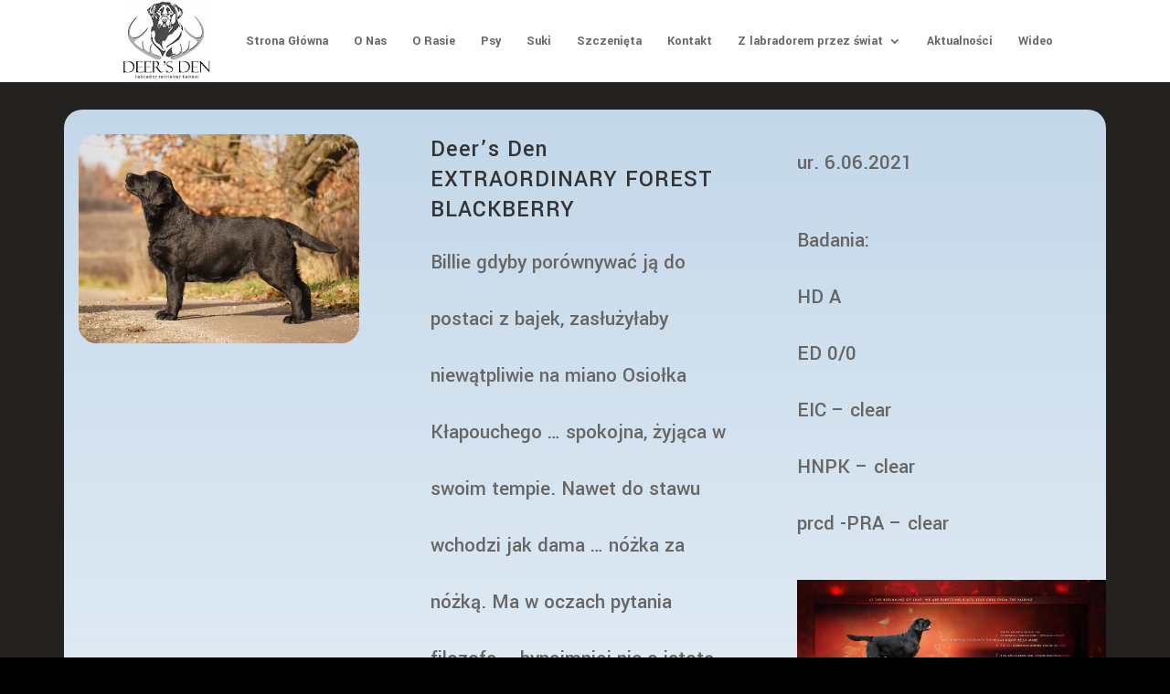

--- FILE ---
content_type: text/css
request_url: https://www.labradory.vip/wp-content/themes/hodowla-labradorow/style.css?ver=4.27.5
body_size: -107
content:
/* 
Theme Name:   Divi – motyw potomny
Template:     Divi
*/
